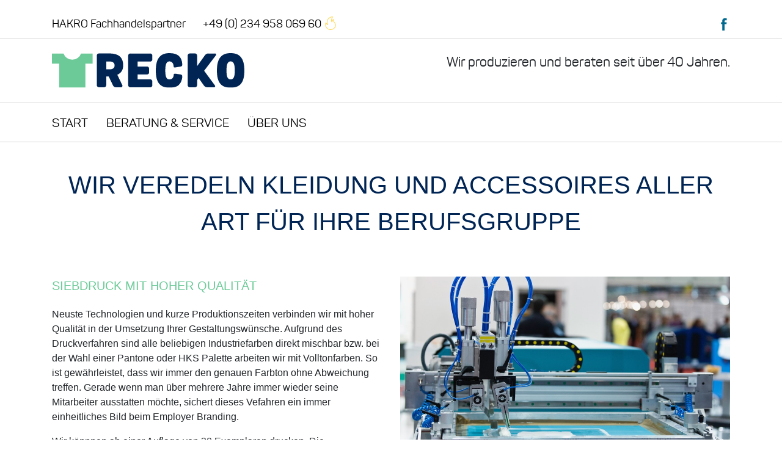

--- FILE ---
content_type: text/html; charset=utf-8
request_url: https://www.recko-shirt.de/de/unsere-arbeit/veredelungsarten/
body_size: 3405
content:
 
<!doctype html>
<html class="no-js" lang="de">

<head>
    <meta charset="utf-8">
    <meta http-equiv="x-ua-compatible" content="ie=edge">
    <title>Veredelungsarten - recko-shirt.de</title>
    <meta name="description" content="">
    <meta name="viewport" content="width=device-width, initial-scale=1">
    <link rel="stylesheet" href="https://stackpath.bootstrapcdn.com/bootstrap/4.1.3/css/bootstrap.min.css" integrity="sha384-MCw98/SFnGE8fJT3GXwEOngsV7Zt27NXFoaoApmYm81iuXoPkFOJwJ8ERdknLPMO"
        crossorigin="anonymous">
    <link rel="stylesheet" href="https://unpkg.com/aos@2.3.1/dist/aos.css">
    <link rel="stylesheet" href="/static/css/base.css"> 
 

</head>

<body>
    
    <div id="header">
        <div class="container d-none d-lg-block mt-4 mb-2">
            <div class="row">
                <div class="col-md-7 d-inline-block">

                    <div class="retailpartner mr-4 d-inline">
                        <a href="">HAKRO Fachhandelspartner</a>
                    </div>
                    
                    <div class="phone d-inline">
                        <a href="tel:4923495806960">+49 (0) 234 958 069 60
                            <img src="/static/css/img/flame.svg" width="22" height="22">
                        </a>
                        
                    </div>
                </div>
    
                <div class="searchbar1 col-md-5 rownopadding d-inline-block float-right">
    
                    
                    <a href="" class="mr-0">
                        <img src="/static/css/img/facebook.svg" width="20" height="20">
                    </a>
                    
                </div>
            </div>
        </div>
    
    <div class="line my-2 d-none d-lg-block"></div>

    <div class="container">
        <div class="row my-4">
            <div class="logo1 col-10 col-sm-12 col-md-6">
                <a href="/"><img src="/static/css/img/logo_recko.svg"></a>
            </div>
            <div class="monav col-1 d-sm-none d-block nav_activ">
                <img class="mnav" src="/static/css/img/round-menu-24px.svg" width="48" height="">    
                <img class="xnav d-none" src="/static/css/img/round-close-24px.svg" width="48" height="">    
            </div>
            <div class="retailpartnertext col-md-6 d-none d-sm-block">
                Wir produzieren und beraten seit über 40 Jahren.
            </div>
        </div>
    </div>

    <div class="line mt-2"></div>
    <div class="container">   
        <div class="row">
            <div id="nav1" class="my-3 d-none d-sm-block col-lg-8">
                <ul>
                    


<li class="child">
	<a href="/de/">Start</a>
	
</li>

<li class="child">
	<a href="/de/beratung-service/">Beratung &amp; Service</a>
	
</li>

<li class="child">
	<a href="/de/uber-uns/">Über uns</a>
	
</li>

                </ul>
            </div>
            
        </div>
    </div>
    <div class="line d-none d-sm-block navline"></div>


    </div>
    
    
        <div class="container">
        <div class="headline1">
            Wir veredeln Kleidung und Accessoires aller Art für Ihre Berufsgruppe
        </div>  
</div>

<div class="block1">
    
    
<div class="container">
    <div class="row">
        <div class="col-lg-6">
            <div class="headline2">
                Siebdruck mit hoher Qualität
            </div>
            <div class="textblock">
                <p>Neuste Technologien und kurze Produktionszeiten verbinden wir mit hoher Qualität in der Umsetzung Ihrer Gestaltungswünsche. Aufgrund des Druckverfahren sind alle beliebigen Industriefarben direkt mischbar bzw. bei der Wahl einer Pantone oder HKS Palette arbeiten wir mit Volltonfarben. So ist gewährleistet, dass wir immer den genauen Farbton ohne Abweichung treffen. Gerade wenn man über mehrere Jahre immer wieder seine Mitarbeiter ausstatten möchte, sichert dieses Vefahren ein immer einheitliches Bild beim Employer Branding.</p>

<p>Wir könnnen ab einer Auflage von 30 Exemplaren drucken. Die angefertigten Siebe können auf Wunsch gegen eine Gebühr eingelagert werden und bei Bedarf wiederverwendet werden.</p>

<p> </p>

<p> </p>

<p> </p>
            </div>
        </div>
        <div class="col-lg-6">
            <div data-aos="zoom-in-left">
                <img class="img-100" src="https://reckoshirt-live-5b896214310343b7aed32c6-f4ed1a6.divio-media.org/filer_public_thumbnails/filer_public/65/51/65518cc4-f11c-4fff-847e-714955e62388/siebdruck.jpg__1000x500_q90_crop-center_subsampling-2.jpg">
            </div>
        </div>
    </div>
</div>
     
</div>

<div class="block2">
    
    
<div class="container">
    <div class="row">
        <div class="col-lg-6">

            <div class="trans1">

                <div data-aos="zoom-in-right">
                    <img class="img-100" src="https://reckoshirt-live-5b896214310343b7aed32c6-f4ed1a6.divio-media.org/filer_public_thumbnails/filer_public/69/83/69837198-f904-4609-81f8-25677325c737/stick.jpg__1000x500_q90_crop-center_subsampling-2.jpg">
                </div>

            </div>

        </div>
        <div class="col-lg-6">

            <div class="trans1">

            <div class="headline2">
                Ihr Firmenlogo perfekt gestickt
            </div>
            <div class="textblock">
                <p>Wir setzen auf standardisierte Maßnahmen zur Qualitätssicherung und führen mehrfach Qualitätskontrollen durch, sowohl manuell als auch maschinell. Insbesondere achten wir dabei auf ein perfektes Stickbild. Zum Einsatz kommen in unserer Fertigung nur die besten Materialien. Das von uns benutzte Qualitätsgarn ist selbstverständlich Made in Germany. Unsere Garne sind teilweise trocknergeeignet und waschbar bis 95 °C. Auf unseren Industriestickmaschinen bringen wir Ihr Firmenlogo perfekt zur Geltung. Uns stehen über 70 Stickköpfe zur Verfügung, somit sind Massenproduktion von bis zu 10.000 Einstickungen pro Tag realisierbar.</p>

<p>Wir beraten Sie in der Motivgröße und Positionierung der Bestickung. Wir achten darauf, dass die gewählten Stoff- und Garnfarben exakt Ihre Firmenidentität wiederspiegeln.</p>

<p>Bei Bedarf senden wir Ihnen Anstickproben Ihrer gelieferten Dateien, bzw. können auf Basis Ihrer Vorgaben ihre Gestaltungswünsche umsetzten.</p>

<p> </p>

<p> </p>
            </div>

            </div>

        </div>
    </div>
</div>
     
</div>

<div class="block1">
    
    
<div class="container">
    <div class="row">
        <div class="col-lg-6">
            <div class="headline2">
                Gestaltung durch Beflockung
            </div>
            <div class="textblock">
                <p>Im Transferverfahren übertragen wir die Beflockung auf die von Ihnen gewählten Textilen. Für dieses Verfahren sind alle Schriftzüge, Firmenlogos, Namen und Motive ohne Farbverlauf geeignet. Wählen Sie aus einer großen Auswahl Ihre Beflockungsfarbe aus.<br>
<br>
Der Vorteil dieses Verfahren ist die angenehme Haptik des Endproduktes, sowie die kurzen Umsetzungszeiten. Daher eignet es sich auch für Vereine, die eine wirtschafliche und wertige Lösung suchen.</p>

<p>Gerne prüfen wir vorab Ihre Motivdaten, um die Abstände zwischen den Elementen zu prüfen, damit ein sauberes, gutlesbares, Beflockungsergebnis erzielt wird.</p>

<p> </p>

<p> </p>
            </div>
        </div>
        <div class="col-lg-6">
            <div data-aos="zoom-in-left">
                <img class="img-100" src="https://reckoshirt-live-5b896214310343b7aed32c6-f4ed1a6.divio-media.org/filer_public_thumbnails/filer_public/d5/df/d5df95cd-937a-454c-a3ed-ab37c4164f52/beflockung.jpg__1000x500_q90_crop-center_subsampling-2.jpg">
            </div>
        </div>
    </div>
</div>
     
</div>

<div class="block2">
    
    
<div class="container">
    <div class="row">
        <div class="col-lg-6">

            <div class="trans1">

                <div data-aos="zoom-in-right">
                    <img class="img-100" src="https://reckoshirt-live-5b896214310343b7aed32c6-f4ed1a6.divio-media.org/filer_public_thumbnails/filer_public/94/98/94982344-09bd-4593-ab2d-66641eaff2fd/digitaldruck.jpg__1000x500_q90_crop-center_subsampling-2.jpg">
                </div>

            </div>

        </div>
        <div class="col-lg-6">

            <div class="trans1">

            <div class="headline2">
                Transfer- und Digitaldruck
            </div>
            <div class="textblock">
                <p>Hier haben wir alle Freiräume der Motivgestaltung. Die Motive werden einzeln gedruckt und auf dem Textil fixiert.</p>

<p>Farbverläufe und Farbkombinationen, die beim anderen Druckverfahren nicht herstellbar sind, können wir hiermit umsetzen.<br>
Vor dem Druck überprüfen wir Ihre Druckdaten und passen Sie auf die jeweilge Konfektionsgröße an. Aufwendige farbige Firmenlogos können so realisiert werden.</p>

<p> </p>

<p> </p>

<p> </p>

<p> </p>
            </div>

            </div>

        </div>
    </div>
</div>
     
</div>
   

    <div class="line"></div>
    <div class="container">
        <div class="footer mb-2 mt-4">
            <div class="row">
                <div class="ourer_work col-12 col-lg-3 col-md-6">
                    <ul>
                        <li>
                            <div class="footerheadline">Unsere Arbeit</div>
                        </li>
                        <li>
                            <a href="/unsere-arbeit/veredelungsarten">Veredelungsarten</a>
                        </li>
                        <!-- <li>
                            <a href="/unsere-arbeit/eindrucke">Eindrücke</a>
                        </li>
                        <li>
                            <a href="/unsere-arbeit/spezialangebote">Spezialangebote</a>
                        </li> -->
                    </ul>
                </div>
                
                <div class="policies col-12 col-lg-3 col-md-6">
                    <ul>
                        <li>
                            <div class="footerheadline">Rechtliches</div>
                        </li>
                        <li>
                            <a href="/rechtliches/datenschutz">Datenschutz</a>
                        </li>
                        <li>
                            <a href="/rechtliches/impressum">Impressum</a>
                        </li>
                    </ul>
                </div>
            </div>
        </div>
    </div>
    <div id="bluebottom"></div>
    

    <script src="https://code.jquery.com/jquery-3.3.1.slim.min.js" integrity="sha384-q8i/X+965DzO0rT7abK41JStQIAqVgRVzpbzo5smXKp4YfRvH+8abtTE1Pi6jizo"
        crossorigin="anonymous"></script>

    <script src="/static/js/accordion.js"></script>
    <script src="/static/js/mobilenav.js"></script>

    <script src="https://cdnjs.cloudflare.com/ajax/libs/popper.js/1.14.3/umd/popper.min.js" integrity="sha384-ZMP7rVo3mIykV+2+9J3UJ46jBk0WLaUAdn689aCwoqbBJiSnjAK/l8WvCWPIPm49"
        crossorigin="anonymous"></script>

    <script src="https://unpkg.com/aos@next/dist/aos.js"></script>

    <script>AOS.init();</script>

    <script src="https://stackpath.bootstrapcdn.com/bootstrap/4.1.3/js/bootstrap.min.js" integrity="sha384-ChfqqxuZUCnJSK3+MXmPNIyE6ZbWh2IMqE241rYiqJxyMiZ6OW/JmZQ5stwEULTy"
        crossorigin="anonymous"></script>
    
</body>

</html>

--- FILE ---
content_type: text/css
request_url: https://www.recko-shirt.de/static/css/base.css
body_size: 2842
content:
/*! normalize.css v6.0.0 | MIT License | github.com/necolas/normalize.css */html{line-height:1.15;-ms-text-size-adjust:100%;-webkit-text-size-adjust:100%}article,aside,footer,header,nav,section{display:block}h1{font-size:2em;margin:.67em 0}figcaption,figure,main{display:block}figure{margin:1em 40px}hr{box-sizing:content-box;height:0;overflow:visible}pre{font-family:monospace,monospace;font-size:1em}a{background-color:transparent;-webkit-text-decoration-skip:objects}abbr[title]{border-bottom:none;text-decoration:underline;text-decoration:underline dotted}b,strong{font-weight:inherit}b,strong{font-weight:bolder}code,kbd,samp{font-family:monospace,monospace;font-size:1em}dfn{font-style:italic}mark{background-color:#ff0;color:#000}small{font-size:80%}sub,sup{font-size:75%;line-height:0;position:relative;vertical-align:baseline}sub{bottom:-.25em}sup{top:-.5em}audio,video{display:inline-block}audio:not([controls]){display:none;height:0}img{border-style:none}svg:not(:root){overflow:hidden}button,input,optgroup,select,textarea{margin:0}button,input{overflow:visible}button,select{text-transform:none}[type=reset],[type=submit],button,html [type=button]{-webkit-appearance:button}[type=button]::-moz-focus-inner,[type=reset]::-moz-focus-inner,[type=submit]::-moz-focus-inner,button::-moz-focus-inner{border-style:none;padding:0}[type=button]:-moz-focusring,[type=reset]:-moz-focusring,[type=submit]:-moz-focusring,button:-moz-focusring{outline:1px dotted ButtonText}legend{box-sizing:border-box;color:inherit;display:table;max-width:100%;padding:0;white-space:normal}progress{display:inline-block;vertical-align:baseline}textarea{overflow:auto}[type=checkbox],[type=radio]{box-sizing:border-box;padding:0}[type=number]::-webkit-inner-spin-button,[type=number]::-webkit-outer-spin-button{height:auto}[type=search]{-webkit-appearance:textfield;outline-offset:-2px}[type=search]::-webkit-search-cancel-button,[type=search]::-webkit-search-decoration{-webkit-appearance:none}::-webkit-file-upload-button{-webkit-appearance:button;font:inherit}details,menu{display:block}summary{display:list-item}canvas{display:inline-block}template{display:none}[hidden]{display:none}.hl_block{width:100%;color:#fff;padding:1em;background-color:#002554;cursor:pointer}.bg_activ{background-color:#002554}.bg_not_activ{background-color:#42a7c6}#mc_embed_signup input{outline:0;background-color:#d3d3d3;border:none;margin-bottom:5%;width:100%;height:2em;color:#000}#mc_embed_signup button{margin-top:2%;width:100%;background-color:#6cca98;color:#fff;text-transform:uppercase;border:none;height:2em;font-size:18px;cursor:pointer}#mc_embed_signup button:hover{color:#002554}#mc_embed_signup form{text-align:initial;padding:none}.jobtext{border:solid 1px;border-color:#ececed}.jobtext .textblock .joboffer{padding:1em 1.5em}.jobtext .textblock .joboffer p{margin:0 0}.jobtext .textblock .joboffer a{color:#42a7c6}.jobtext .textblock .joboffer .headline4{text-transform:uppercase;font-weight:400;font-size:18px}.responsiveContainer{position:relative;padding-bottom:65%;height:0;overflow:hidden}.responsiveContainer iframe{position:absolute;top:0;left:0;width:100%;height:100%}.hl2mt{margin-top:1em}.contact_msg_form label{margin-bottom:0;margin-top:.5em}.contact_msg_form input{width:100%;border:none;background-color:#d3d3d3;font-size:24px}.contact_msg_form textarea{width:100%;border:none;background-color:#d3d3d3;font-size:24px;resize:none}.contact_msg_form button{width:100%;background-color:#6cca98;color:#fff;text-transform:uppercase;border:none;font-size:18px;padding:.5em;margin-top:1.5em;cursor:pointer}.contact_msg_form button:hover{color:#002554}.bg_g{background-color:#d3d3d3}.img-100{width:100%}@media only screen and (max-width:992px){.block2{transform:scaleY(-1)}.block2 .trans1{transform:scaleY(-1)}.block2 .trans1 img{margin-top:1em;margin-bottom:1em}}.block3{margin-bottom:3em}.bg_blackblue{background:#002554}.bg_darkblue{background:#00698f}.bg_greyblue{background:#42a7c6}.bg_lightgreen{background:#6cca98}.bg_yellow{background:#fdda64}.hline_1{margin-top:.5rem;margin-bottom:.5rem}.hline_2{margin-top:1.5rem;margin-bottom:1.5rem}.hline_3{margin-top:.5rem;margin-bottom:.5rem;margin-left:.5px}#header{font-family:pantonregular;font-size:18px;line-height:30px}#header .retailpartner a{text-decoration:none;color:#000;font-size:18px}#header .retailpartner a:hover{color:#00698f}#header .phone a{text-decoration:none;color:#000}#header .phone a:hover{color:#00698f}#header .phone a img{margin-top:-.25rem}#header .searchbar1{display:inline}#header .searchbar1 form{float:right}#header .searchbar1 form input{border:none;background-color:#d3d3d3}#header .searchbar1 form button{border:none;background-color:#fff;cursor:pointer}#header .searchbar1 form button:hover{background-color:#d3d3d3}#header .searchbar1 a{display:inline;float:right;margin-right:1em}@media only screen and (max-width:516px){.logo1{text-align:center!important}}.logo1 img{max-width:315px}.retailpartnertext{text-align:end;font-size:22px}@media only screen and (max-width:767px){.retailpartnertext{margin-top:1em}}#nav1{width:100%;text-transform:uppercase;font-size:24px}@media only screen and (max-width:992px){#nav1{text-align:center}}#nav1 ul{display:inline-block;margin-bottom:0;padding:0;margin:0}#nav1 ul li{display:inline;padding-right:1.5rem}@media only screen and (max-width:510px){#nav1 ul li{display:block;text-align:left;margin-bottom:.5em}}#nav1 ul li.selected a{color:#00698f;font-family:pantonbold}#nav1 ul li:last-of-type{padding-right:0}#nav1 ul li:first-of-type{margin-left:0}#nav1 ul li a{text-decoration:none;color:#000;font-size:20px}#nav1 ul li a:hover{color:#00698f}.catalog{font-family:pantonbold;text-align:right;display:inline;text-transform:uppercase;font-size:20px}.catalog a{color:#42a7c6;text-decoration:none}.catalog a:hover{color:#002554}@media only screen and (max-width:992px){.catalog{text-align:center!important}}.footer ul{list-style:none;padding-left:0}@media only screen and (max-width:767px){.footer ul{text-align:center}}.footer ul:before{padding:0}.footer ul li a{text-decoration:none;text-transform:uppercase;color:#000}.footer ul li a:hover{color:#00698f}.footer ul li:last-of-type{margin-bottom:2em}.footer ul .footerheadline{font-size:1.5rem;margin-bottom:.75rem;color:#002554;text-transform:uppercase}#threebuttons{font-family:artegra_sans-400-regular}#threebuttons a{color:#fff;text-transform:uppercase}#threebuttons a:hover{color:#002554}#threebuttons p{margin-bottom:0}@media only screen and (max-width:1200px){#threebuttons .button-block{margin-bottom:1em}}#threebuttons .button-block a{text-decoration:none}#threebuttons .button-block .text{font-size:20px;line-height:25px}@media only screen and (max-width:413px){#threebuttons .button-block .text{font-size:15px;line-height:20px}}#threebuttons .button-block img{width:40px}.headline1{text-align:center;text-decoration:none;font-size:40px;font-weight:400;text-transform:uppercase;color:#002554;margin-top:1em;margin-bottom:1.5em}.headline2{color:#6cca98;text-decoration:none;font-size:20px;font-weight:400;text-transform:uppercase;margin-bottom:1em}.line{background:#d3d3d3;height:1px}@media only screen and (min-width:768px){.line_us_response{display:none}}.twoboxborder{padding:3%;border:1px solid;border-color:#d3d3d3;display:-ms-flexbox;display:flex}.twoboxborder .newsletter_headline{text-transform:uppercase;margin-bottom:1rem}@media only screen and (max-width:768px){.twoboxborder .news_benefits .newsletter_headline{margin-top:1em}}.bannerimg{display:-ms-flexbox;display:flex}.news_benefits .left_ben1{width:20%;display:inline-block}.news_benefits .right_ben1{width:80%;display:inline-block;float:right;padding-left:5%;color:#42a7c6}.news_benefits .ben1{padding-bottom:5%}.carousel-dots .carousel-indicators{position:relative;bottom:0}.carousel-dots .carousel-indicators ol{width:100%}.carousel-dots .carousel-indicators li{width:10px;height:10px;border-radius:50%;background-color:#000;opacity:.4}.carousel-dots .carousel-indicators .active{opacity:1;background-color:#000!important}.carousel-dots .carousel-caption{background-color:#002554;color:#fff;z-index:1;position:absolute}.carousel-inner{margin-bottom:1em}.carousel-inner .slider-text{background:#002554;display:inline-block;position:relative;left:50%;transform:translateX(-50%);margin-top:-35%}@media only screen and (max-width:800px){.carousel-inner .slider-text{margin-top:-20%}}@media only screen and (max-width:700px){.carousel-inner .slider-text{margin-top:-15%}}@media only screen and (max-width:600px){.carousel-inner .slider-text{margin-top:-10%}}@media only screen and (max-width:600px){.carousel-inner .slider-text .container{padding-left:5px;padding-right:5px}}.carousel-inner .slider-text a{text-decoration:none}.carousel-inner .slider-text .headline_slider{font-family:pantonbold;color:#fff;font-size:32px;line-height:38px}@media only screen and (max-width:1400px){.carousel-inner .slider-text .headline_slider{font-size:28px;line-height:45px}}@media only screen and (max-width:767px){.carousel-inner .slider-text .headline_slider{font-size:24px;line-height:40px}}@media only screen and (max-width:487px){.carousel-inner .slider-text .headline_slider{font-size:20px;line-height:30px}}.carousel-inner .slider-text .headline_slider p{-o-hyphens:auto;-webkit-hyphens:auto;-ms-hyphens:auto;hyphens:auto}.carousel-inner .slider-text .textline_slider{font-family:artegra_sans-400-regular;color:#fff;font-size:20px;line-height:33px}@media only screen and (max-width:1200px){.carousel-inner .slider-text .textline_slider{font-size:20px;line-height:28px}}@media only screen and (max-width:767px){.carousel-inner .slider-text .textline_slider{font-size:18px;line-height:20px}}@media only screen and (max-width:487px){.carousel-inner .slider-text .textline_slider{font-size:15px;line-height:17px}}.carousel-inner .slider-text .textline_slider p{-o-hyphens:auto;-webkit-hyphens:auto;-ms-hyphens:auto;hyphens:auto}.carousel-inner .slider-text .link_slider{font-family:artegra_sans-300-light;color:#42a7c6;font-size:20px;line-height:32px}@media only screen and (max-width:1200px){.carousel-inner .slider-text .link_slider{font-size:20px;line-height:25px}}@media only screen and (max-width:767px){.carousel-inner .slider-text .link_slider{font-size:15px;line-height:20px}}.carousel-inner .slider-text .white{position:absolute;top:0;left:0;background:0 0;border:1px solid #fff;left:10px;top:-10px;width:100%;height:100%}ul{list-style:none}#bluebottom{background-color:#002554;width:100%;min-height:2em}.slider_img img{width:100%}.banner_img img{width:100%}@font-face{font-family:artegra_sans-300-light;src:url(fonts/artegra/artegra_sans-300-light-webfont.woff2) format("woff2"),url(fonts/artegra/artegra_sans-300-light-webfont.woff) format("woff");font-weight:400;font-style:normal}@font-face{font-family:artegra_sans-900-black;src:url(fonts/artegra/artegra_sans-900-black-webfont.woff2) format("woff2"),url(fonts/artegra/artegra_sans-900-black-webfont.woff) format("woff");font-weight:400;font-style:normal}@font-face{font-family:artegra_sans-900-black-italic;src:url(fonts/artegra/artegra_sans-900-black-italic-webfont.woff2) format("woff2"),url(fonts/artegra/artegra_sans-900-black-italic-webfont.woff) format("woff");font-weight:400;font-style:normal}@font-face{font-family:artegra_sans-700-bold;src:url(fonts/artegra/artegra_sans-700-bold-webfont.woff2) format("woff2"),url(fonts/artegra/artegra_sans-700-bold-webfont.woff) format("woff");font-weight:400;font-style:normal}@font-face{font-family:artegra_sans-700-bold-italic;src:url(fonts/artegra/artegra_sans-700-bold-italic-webfont.woff2) format("woff2"),url(fonts/artegra/artegra_sans-700-bold-italic-webfont.woff) format("woff");font-weight:400;font-style:normal}@font-face{font-family:artegra_sans-800-extrabold;src:url(fonts/artegra/artegra_sans-800-extrabold-webfont.woff2) format("woff2"),url(fonts/artegra/artegra_sans-800-extrabold-webfont.woff) format("woff");font-weight:400;font-style:normal}@font-face{font-family:artegra_sans-800-extrabold-italic;src:url(fonts/artegra/artegra_sans-800-extrabold-italic-webfont.woff2) format("woff2"),url(fonts/artegra/artegra_sans-800-extrabold-italic-webfont.woff) format("woff");font-weight:400;font-style:normal}@font-face{font-family:artegra_sans-400-regular;src:url(fonts/artegra/artegra_sans-400-regular-webfont.woff2) format("woff2"),url(fonts/artegra/artegra_sans-400-regular-webfont.woff) format("woff");font-weight:400;font-style:normal}@font-face{font-family:pantonblack;src:url(fonts/panton/panton-black-webfont.eot);src:url(fonts/panton/panton-black-webfont.eot?#iefix) format("embedded-opentype"),url(fonts/panton/panton-black-webfont.woff2) format("woff2"),url(fonts/panton/panton-black-webfont.woff) format("woff"),url(fonts/panton/panton-black-webfont.ttf) format("truetype");font-weight:400;font-style:normal}@font-face{font-family:pantonbold;src:url(fonts/panton/panton-bold-webfont.eot);src:url(fonts/panton/panton-bold-webfont.eot?#iefix) format("embedded-opentype"),url(fonts/panton/panton-bold-webfont.woff2) format("woff2"),url(fonts/panton/panton-bold-webfont.woff) format("woff"),url(fonts/panton/panton-bold-webfont.ttf) format("truetype");font-weight:400;font-style:normal}@font-face{font-family:pantonregular;src:url(fonts/panton/panton-regular-webfont.eot);src:url(fonts/panton/panton-regular-webfont.eot?#iefix) format("embedded-opentype"),url(fonts/panton/panton-regular-webfont.woff2) format("woff2"),url(fonts/panton/panton-regular-webfont.woff) format("woff"),url(fonts/panton/panton-regular-webfont.ttf) format("truetype");font-weight:400;font-style:normal}@font-face{font-family:pantonlight;src:url(panton-light-webfont.eot);src:url(panton-light-webfont.eot#iefix) format("embedded-opentype"),url(panton-light-webfont.woff2) format("woff2"),url(panton-light-webfont.woff) format("woff"),url(panton-light-webfont.ttf) format("truetype");font-weight:400;font-style:normal;src:url(panton-semibold-webfont.eot);src:url(panton-semibold-webfont.eot?#iefix) format("embedded-opentype"),url(panton-semibold-webfont.woff2) format("woff2"),url(panton-semibold-webfont.woff) format("woff"),url(panton-semibold-webfont.ttf) format("truetype");font-weight:400;font-style:normal}

--- FILE ---
content_type: application/javascript
request_url: https://www.recko-shirt.de/static/js/mobilenav.js
body_size: 92
content:
$(document).ready(function(){
    $(".monav").click(function () {
        if($(this).hasClass('nav_activ')) {
            $('#nav1').addClass('d-block');
            $('.catalog').addClass('d-block');
            $('.mnav').addClass('d-none');
            $('.xnav').removeClass('d-none');
            $('.navline').removeClass('d-none');
            $(this).removeClass('nav_activ');

        } else {
            $(this).addClass('nav_activ');
            $('#nav1').removeClass('d-block');
            $('#nav1').addClass('d-none');
            $('.catalog').removeClass('d-block');
            $('.catalog').addClass('d-none');
            $('.mnav').removeClass('d-none');
            $('.xnav').addClass('d-none');
            $('.navline').addClass('d-none');
        }
    });
});

--- FILE ---
content_type: application/javascript
request_url: https://www.recko-shirt.de/static/js/accordion.js
body_size: 64
content:
$(document).ready(function(){

    $(".accordion").click(function () {
        if($(this).hasClass('bg_not_activ')) {
            $('.accordion').addClass('bg_not_activ');
            $('.info_text').addClass('d-none');
            $(this).removeClass('bg_not_activ');

            $(this).next().removeClass('d-none');
            $('.accordion').addClass('mb-4');
            $(this).removeClass('mb-4');
        } else {
            $(this).addClass('bg_not_activ');
            $(this).next().addClass('d-none');
        }
    });

  
});

--- FILE ---
content_type: image/svg+xml
request_url: https://www.recko-shirt.de/static/css/img/logo_recko.svg
body_size: 689
content:
<svg xmlns="http://www.w3.org/2000/svg" viewBox="0 0 346.3 63.1"><defs><style>.cls-1{fill:#002554;}.cls-2{fill:#6cca98;}</style></defs><title>Element 2</title><g id="Ebene_2" data-name="Ebene 2"><g id="Ebene_1-2" data-name="Ebene 1"><path class="cls-1" d="M126.6,58.4c.9,1.8,0,4-2.3,4h-8.6a6.13,6.13,0,0,1-6-3.8l-7.6-16a6.7,6.7,0,0,1-1.7.1H97.7V58.2a3.94,3.94,0,0,1-4.2,4.2H84.9a4,4,0,0,1-4.2-4.2V4.8A4.23,4.23,0,0,1,84.9.6h18c16.3,0,25.3,6.1,25.3,22.1,0,7.8-3.5,13.5-10.5,16.9ZM97.7,15.3V29.6h6.4c5.2,0,8.7-2.4,8.7-7.2s-3.8-7.2-9.5-7.2H97.7Z"/><path class="cls-1" d="M154.1,39v8.9h22.4a3.94,3.94,0,0,1,4.2,4.2v6.2a3.89,3.89,0,0,1-4.2,4.2H141.4a4,4,0,0,1-4.2-4.2V4.9A3.94,3.94,0,0,1,141.4.7h35.1a3.94,3.94,0,0,1,4.2,4.2v6.3a3.89,3.89,0,0,1-4.2,4.2H154.2v9h16.5a3.94,3.94,0,0,1,4.2,4.2v6.2a3.89,3.89,0,0,1-4.2,4.2Z"/><path class="cls-1" d="M219,40.2c0-2.5,1.3-3.1,4.6-2.5l7.3,1.2c2.8.4,4,1.4,3.7,4.8-.6,6-2.6,10.7-6.1,14.2s-9.1,5.2-16.9,5.2c-17.1,0-24.7-9.4-24.7-31.2S194.6,0,211.6,0c14.6,0,22.3,6.8,23,20.4.1,3.1-.9,3.8-3.8,4.3l-7.2,1.2c-3.4.6-4.6.3-4.6-1.4,0-5.2-2.8-9.4-7.5-9.4-5.2,0-7.5,4.9-7.5,16.8,0,11.3,2.1,16.1,7.5,16.1C216.1,48,219,44.6,219,40.2Z"/><path class="cls-1" d="M261.3,49v9.1a3.94,3.94,0,0,1-4.3,4.3h-8.4a3.94,3.94,0,0,1-4.3-4.3V4.9A3.94,3.94,0,0,1,248.6.6H257a3.94,3.94,0,0,1,4.3,4.3V23.8L275.2,4.1A7.57,7.57,0,0,1,281.8.7h11.6A2,2,0,0,1,295,4.1L273.9,32.2,293.3,59a2.05,2.05,0,0,1-1.7,3.4H280a7.69,7.69,0,0,1-6.6-3.4l-9.5-13.6Z"/><path class="cls-1" d="M321.6,63.1c-17.1,0-24.7-9.4-24.7-31.2S304.6,0,321.6,0s24.7,10,24.7,31.9S338.6,63.1,321.6,63.1Zm0-15.1c5.4,0,7.5-4.8,7.5-16.1,0-11.9-2.3-16.8-7.5-16.8s-7.5,4.9-7.5,16.8C314.1,43.2,316.2,48,321.6,48Z"/><path class="cls-2" d="M60.2.7H52.3A16.77,16.77,0,0,1,36.6,12.1,16.81,16.81,0,0,1,20.9.7H0V19.2H13V63.1H60.2V19.2h13V.7Z"/></g></g></svg>

--- FILE ---
content_type: image/svg+xml
request_url: https://www.recko-shirt.de/static/css/img/facebook.svg
body_size: 168
content:
<svg xmlns="http://www.w3.org/2000/svg" viewBox="0 0 10.75 22.29"><defs><style>.cls-1{fill:#00698f;}</style></defs><title>Element 3</title><g id="Ebene_2" data-name="Ebene 2"><g id="Ebene_1-2" data-name="Ebene 1"><path class="cls-1" d="M0,7.37H2.3V5.13a6,6,0,0,1,.75-3.45A4.08,4.08,0,0,1,6.62,0a14.6,14.6,0,0,1,4.13.41l-.57,3.42a7.73,7.73,0,0,0-1.86-.28c-.9,0-1.7.32-1.7,1.22v2.6H10.3L10,10.7H6.62V22.29H2.3V10.7H0Z"/></g></g></svg>

--- FILE ---
content_type: image/svg+xml
request_url: https://www.recko-shirt.de/static/css/img/flame.svg
body_size: 359
content:
<svg xmlns="http://www.w3.org/2000/svg" viewBox="0 0 25.63 32.16"><defs><style>.cls-1{fill:#fdda64;}</style></defs><title>Element 1</title><g id="Ebene_2" data-name="Ebene 2"><g id="Ebene_1-2" data-name="Ebene 1"><path class="cls-1" d="M21,7.68c-1.4,5.19,4.27,7.31,4.61,12.47C26.38,31.28,11.05,36,3.71,28.51A12.94,12.94,0,0,1,1,14.68a1,1,0,0,1,1.94.14A11.27,11.27,0,0,0,5.08,18.2,10,10,0,0,1,4,13.83C3.61,5.94,9.93.34,17.44,0a1.05,1.05,0,0,1,.92,1.64,15.27,15.27,0,0,0-2.32,6,18.72,18.72,0,0,0,0,4,6.57,6.57,0,0,1,.78-2.7,6.14,6.14,0,0,1,2.67-2.39A1,1,0,0,1,21,7.68Zm-1.84,1A4.57,4.57,0,0,0,17.4,12.6a1.19,1.19,0,0,1-2.28.62,10,10,0,0,1-.69-5.84,17.05,17.05,0,0,1,2-5.67C10.23,2.46,5.32,7.27,5.59,13.76A13.33,13.33,0,0,0,7,18.88a1,1,0,0,1-1.37,1.4A9,9,0,0,1,1.94,16.7,11.57,11.57,0,0,0,4.87,27.39c6.29,6.45,19.77,2.49,19.12-7.14C23.69,15.88,18.63,13.83,19.15,8.67Z"/></g></g></svg>